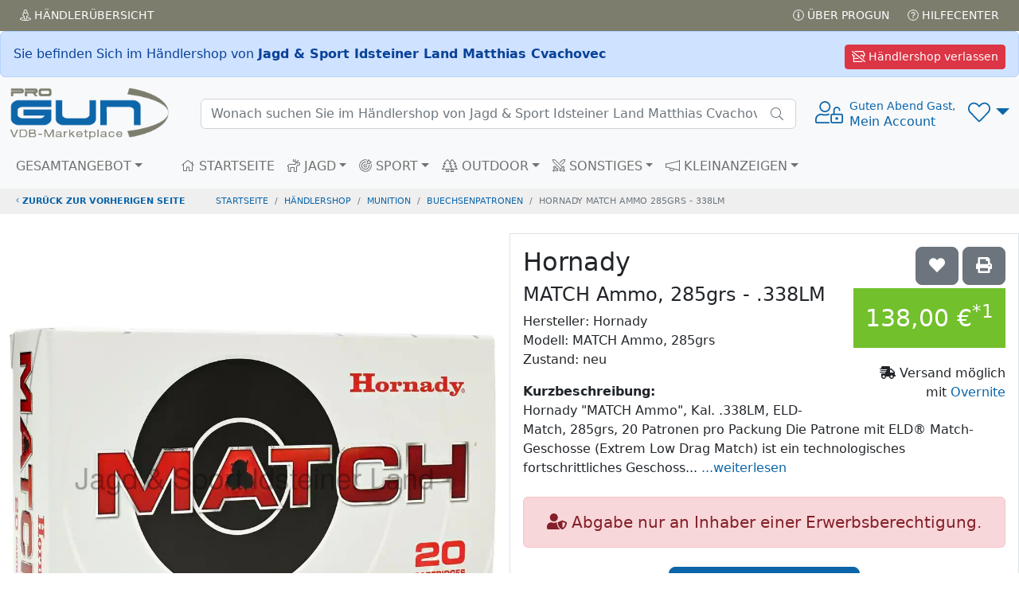

--- FILE ---
content_type: text/html; charset=UTF-8
request_url: https://www.progun.de/haendlershop~jagd_und_sport_idsteiner_land_matthias_cvachovec/munition~buechsenpatronen/hv4yq8hv_hornady_match_ammo_285grs_-_338lm.html
body_size: 8305
content:
<!doctype html>
<html><head>
<meta charset="utf-8">
<title>Hornady MATCH Ammo, 285grs - .338LM auf ProGun</title>
	
<meta name="viewport" content="width=device-width, initial-scale=1.0">

<meta name="description" content="ProGun ist der Marketplace des VDB, ausschließlich 100% verifizierte VDB Fachhändler mit über 30.000 Angeboten, in mehr als 300 Shops">
<meta name="keywords"    content="Gebrauchtwaffen,Neuwaffen,Munition,Jagd,Sportwaffen,Revolver,Pistolen,Jagdwaffen,Langwaffen,Waffenmarkt,Signalwaffen, Gebrauchtwaffe, Waffenkauf, Pefferspray,Tierabwehrspraygebrauchte Waffen,VDB,Büchsenmacher, Waffenfachhändler,Waffenhandel,Waffenhändler,">
<meta name="robots" content="index,follow">
<link rel="icon" href="img/favicon.png" title="VDB Marketplace / PROGUN">
<link rel="apple-touch-icon" href="img/apple-touch-icon.png">
	<!-- -->
<script src="/inc/_js/jquery-3.6.0.min.js"></script>
	<!-- -->
    <link href="/inc/bootstrap/5.2.0/css/bootstrap.min.css" rel="stylesheet">
<script src="/inc/bootstrap/5.2.0/js/bootstrap.bundle.min.js"></script>
	<!-- -->
<link href="/inc/fontawesome/5.15.4/css/fontawesome.min.css" rel="stylesheet">
<script src="/inc/fontawesome/5.15.4/js/all.js"></script>
	<!-- -->
<link href="/inc/select2/4.1.0-rc.0/css/select2.css" rel="stylesheet" />
<link href="/inc/select2/4.1.0-rc.0/css/select2-bootstrap5.min.css" rel="stylesheet" />
<script src="/inc/select2/4.1.0-rc.0/js/select2.js"></script>
	<!-- -->
<script  src="/inc/_js/jscripts_1.3.3.js"></script>
    
<link rel="stylesheet" href="/inc/_css/style_1.3.css">

	<meta property="fb:app_id" content="198033807003132">
	<meta property="og:description" content="Hornady &amp;quot;MATCH Ammo&amp;quot;, Kal. .338LM, ELD-Match, 285grs, 20 Patronen pro Packung
Die Patrone mit ELD® Match-Geschosse (Extrem Low Drag Match) ist ein technologisches fortschrittliches Geschoss...">
	<meta property="og:type" content="product">
	<meta property="og:image" content="https://www.progun.de/img/marktplatz/7dsyvtet/b4y86ym1.jpg">
	<meta property="og:image:width" content="1000">
	<meta property="og:image:height" content="1000">
	<meta property="og:url" content="https://www.progun.de/haendlershop~jagd_und_sport_idsteiner_land_matthias_cvachovec/munition~buechsenpatronen/hv4yq8hv_hornady_match_ammo_285grs_-_338lm.html">
	<meta property="og:title" content="Hornady MATCH Ammo, 285grs - .338LM auf ProGun">
	<meta property="og:site_name" content="www.progun.de">
	<meta property="og:locale" content="de_DE">


</head>
<body data-hid="jagd_und_sport_idsteiner_land_matthias_cvachovec"> 
<div class="position-fixed bottom-0 end-0 p-3 ajaxToastwrapper">
  <div id="ajaxToast" class="toast hide" role="alert" aria-live="assertive" aria-atomic="true" data-bs-delay="2000">
    <div class="toast-header">
      <svg class="bd-placeholder-img rounded me-2" width="20" height="20" xmlns="http://www.w3.org/2000/svg" aria-hidden="true" preserveAspectRatio="xMidYMid slice" focusable="false"><rect width="100%" height="100%" fill="#0b65a9"/></svg>
      <strong class="me-auto">HEAD</strong>
      <small>...vor 1 Sekunde</small>
      <button type="button" class="btn-close" data-bs-dismiss="toast" aria-label="Close"></button>
    </div>
    <div class="toast-body">BODY</div>
  </div>
</div>
<!-- AjaxModal -->
<div class="modal fade" id="ajaxModal"  role="dialog" aria-labelledby="ajaxModalTitle" aria-hidden="true">
  <div class="modal-dialog modal-dialog-centered" role="document">
    <div class="modal-content"></div>
  </div>
</div>
<!-- Head  -->
<header>
  <div class="topbar topbar-dark bg-dark p-1">
    <div class="container-fluid text-uppercase">
      <div class="d-flex flex-row">
        <div class="flex-fill"><a href="/haendler/uebersicht.html" class="btn btn-dark btn-sm"><i class="fal fa-street-view"></i> Händler<span class="d-none d-sm-inline-block">übersicht</span></a></div>
        <div><a href="/service/ueber_progun.html" class="btn btn-dark btn-sm"><i class="fal fa-info-circle"></i> Über PROGUN</a> <a href="/service/hilfecenter.html" class="btn btn-dark btn-sm"><i class="fal fa-question-circle"></i> Hilfecenter</a></div>
      </div>
    </div>
  </div>
        <div>
        <div class="alert alert-primary m-0">
            <a href="/marketplace/" class="btn btn-danger float-end m-0 btn-sm"><i class="far fa-store-slash"></i> Händlershop verlassen</a>
            Sie befinden Sich im Händlershop von <strong>Jagd &amp; Sport Idsteiner Land Matthias Cvachovec</strong> </div>
    </div>
	  <!-- Remove "navbar-sticky" class to make navigation bar scrollable with the page.-->
  <div class="navbar-sticky bg-light">
    <div class="navbar navbar-expand-lg navbar-light">
      <div class="container-fluid"> <a class="navbar-brand d-none d-sm-block flex-shrink-0" href="/"><img src="/img/progun-logo-bogen.png" width="200" alt="..."></a> <a class="navbar-brand d-sm-none flex-shrink-0 me-2" href="/"><img src="/img/progun-logo-bogen.png" width="74" alt="..."></a>
          <div class="input-group d-none d-lg-flex mx-4 searchbar">
            <form class="d-flex" style="width: 100%" action="/haendlershop~jagd_und_sport_idsteiner_land_matthias_cvachovec/" method="get"><input class="form-control rounded-end pe-5" type="text" autocomplete="off" name="q" placeholder="Wonach suchen Sie im Händlershop von Jagd &amp; Sport Idsteiner Land Matthias Cvachovec?"></form>
            <i class="fal fa-search position-absolute top-50 end-0 translate-middle-y text-muted fs-base me-3"></i> 
		  <div class="searchframe">
			<img src="img/ajax-loader.gif" class="searchajaxloader" alt="" style="display:block; margin:10px auto;">
			<div class="searchresults"></div>
		  </div>
		</div>
        <div class="navbar-toolbar d-flex flex-shrink-0 align-items-center">
          <button class="navbar-toggler" type="button" data-bs-toggle="collapse" data-bs-target="#navbarCollapse"><i class="fal fa-bars"></i></button>
          <!-- View on scroll --> 
          <a class="navbar-stuck-toggler d-none" href="#" title="Menü erweitern"><i class="fal fa-bars"></i></a>
			<!-- User menü-->
						<a class="ms-1 ms-lg-0 me-n1 me-lg-2 text-decoration-none signin" href="#" >
				<div style="font-size: 1.75rem;"><i class="fal fa-user-unlock"></i></div>
				<div class="text-nowrap lh-sm d-none d-sm-block"> <small>Guten Abend Gast,</small><br>
					Mein Account</a></div>
		            <!-- Wunschliste -->
          <div class="dropdown ms-3" id="wunschlistewrapper">
				  <a class="dropdown-toggle" href="#" title="Wunschliste" style="font-size: 1.75rem;" role="button" id="dropdownWishlist" data-bs-toggle="dropdown" data-bs-auto-close="outside" aria-expanded="false"><i class="fal fa-heart"></i><small class="badge rounded-pill bg-danger position-absolute end-25" id="wishlistcounter" style="top:-10px;font-size: 0.65rem;"></small></a> 
<!-- Wishlist dropdown-->
<div class="dropdown-menu dropdown-menu-end" aria-labelledby="dropdownWunschliste">
  <div class="wunschliste px-3 pt-0 pb-1">
      <!-- -->
      <p class="text-center mt-3 fw-light">Keine Artikel auf Ihrer Wunschliste vorhanden!     </div>
</div>
</div>
			  
        </div>
      </div>
    </div>
    <div class="navbar navbar-expand-lg navbar-light navbar-stuck-menu mt-n2 pt-0 pb-2">
      <div class="container-fluid">
        <div class="collapse navbar-collapse" id="navbarCollapse"> 
          <!-- Suche-->
            <form class="d-flex" action="/haendlershop~jagd_und_sport_idsteiner_land_matthias_cvachovec/" method="get">
          <div class="input-group d-lg-none my-3 searchbar">
             <input class="form-control rounded-end pe-5" type="text" autocomplete="off" name="q" placeholder="Wonach suchen Sie im Händlershop von Jagd &amp; Sport Idsteiner Land Matthias Cvachovec?">
              <i class="fal fa-search position-absolute top-50 end-0 translate-middle-y text-muted fs-base me-3"></i>
              <div class="searchframe">
                  <img src="img/ajax-loader.gif" class="searchajaxloader" alt="" style="display:block; margin:10px auto;">
                  <div class="searchresults"></div>
              </div>
          </div>
            </form>
          <!-- Kategorien menu-->
          <ul class="navbar-nav pe-lg-2 me-lg-4 ">
            <li class="nav-item dropdown mega-nav"><a class="nav-link dropdown-toggle ps-lg-0" href="#" data-bs-toggle="dropdown"><i class="ci-view-grid me-2"></i>GESAMTANGEBOT</a>
              <div class="dropdown-menu px-2 pb-4"> 
                <!-- -->
                <div class="d-flex flex-wrap flex-sm-nowrap" id="c-0">
	  <div class="px-2 px-lg-3">
		<div>
		  <h6 class="mb-2 mt-3"><a href="/haendlershop~jagd_und_sport_idsteiner_land_matthias_cvachovec/kurzwaffen/">Kurzwaffen</a></h6><ul class=""><li><a href="/haendlershop~jagd_und_sport_idsteiner_land_matthias_cvachovec/kurzwaffen~pistolen/">Pistolen</a></li><li><a href="/haendlershop~jagd_und_sport_idsteiner_land_matthias_cvachovec/kurzwaffen~revolver/">Revolver</a></li></ul>
			</div>
		<div>
		  <h6 class="mb-2 mt-3"><a href="/haendlershop~jagd_und_sport_idsteiner_land_matthias_cvachovec/langwaffen/">Langwaffen</a></h6><ul class=""><li><a href="/haendlershop~jagd_und_sport_idsteiner_land_matthias_cvachovec/langwaffen~buechsen/">Büchsen</a></li><li><a href="/haendlershop~jagd_und_sport_idsteiner_land_matthias_cvachovec/langwaffen~flinten/">Flinten</a></li><li><a href="/haendlershop~jagd_und_sport_idsteiner_land_matthias_cvachovec/langwaffen~munition/">Munition</a></li></ul>
			</div>
		<div>
		  <h6 class="mb-2 mt-3"><a href="/haendlershop~jagd_und_sport_idsteiner_land_matthias_cvachovec/schalldaempfer/">Schalldämpfer</a></h6><ul class=""><li><a href="/haendlershop~jagd_und_sport_idsteiner_land_matthias_cvachovec/schalldaempfer~langwaffen/">Langwaffen</a></li></ul>
			</div>
		  </div>
		  <!-- -->
	  <div class="px-2 px-lg-3">
		<div>
		  <h6 class="mb-2 mt-3"><a href="/haendlershop~jagd_und_sport_idsteiner_land_matthias_cvachovec/vorderlader/">Vorderlader</a></h6><ul class=""><li><a href="/haendlershop~jagd_und_sport_idsteiner_land_matthias_cvachovec/vorderlader~kurzwaffen-revolver/">Kurzwaffen-Revolver</a></li></ul>
			</div>
		<div>
		  <h6 class="mb-2 mt-3"><a href="/haendlershop~jagd_und_sport_idsteiner_land_matthias_cvachovec/waffenzubehoer/">Waffenzubehör</a></h6><ul class=""><li><a href="/haendlershop~jagd_und_sport_idsteiner_land_matthias_cvachovec/waffenzubehoer~ersatzmagazine/">Ersatzmagazine</a></li><li><a href="/haendlershop~jagd_und_sport_idsteiner_land_matthias_cvachovec/waffenzubehoer~holster/">Holster</a></li><li><a href="/haendlershop~jagd_und_sport_idsteiner_land_matthias_cvachovec/waffenzubehoer~montagen/">Montagen</a></li><li><a href="/haendlershop~jagd_und_sport_idsteiner_land_matthias_cvachovec/waffenzubehoer~sonstiges/">Sonstiges</a></li></ul>
			</div>
		<div>
		  <h6 class="mb-2 mt-3"><a href="/haendlershop~jagd_und_sport_idsteiner_land_matthias_cvachovec/blankwaffen_messer_uae/">Blankwaffen (Messer u.ä.)</a></h6><ul class=""><li><a href="/haendlershop~jagd_und_sport_idsteiner_land_matthias_cvachovec/blankwaffen_messer_uae~messer/">Messer</a></li></ul>
			</div>
		  </div>
		  <!-- -->
	  <div class="px-2 px-lg-3">
		<div>
		  <h6 class="mb-2 mt-3"><a href="/haendlershop~jagd_und_sport_idsteiner_land_matthias_cvachovec/munition/">Munition</a></h6><ul class=""><li><a href="/haendlershop~jagd_und_sport_idsteiner_land_matthias_cvachovec/munition~kurzwaffen/">Kurzwaffen</a></li><li><a href="/haendlershop~jagd_und_sport_idsteiner_land_matthias_cvachovec/munition~buechsenpatronen/">Büchsenpatronen</a></li><li><a href="/haendlershop~jagd_und_sport_idsteiner_land_matthias_cvachovec/munition~schrotmunition/">Schrotmunition</a></li><li><a href="/haendlershop~jagd_und_sport_idsteiner_land_matthias_cvachovec/munition~randfeuermunition/">Randfeuermunition</a></li></ul>
			</div>
		<div>
		  <h6 class="mb-2 mt-3"><a href="/haendlershop~jagd_und_sport_idsteiner_land_matthias_cvachovec/optik/">Optik</a></h6><ul class=""><li><a href="/haendlershop~jagd_und_sport_idsteiner_land_matthias_cvachovec/optik~nachtsichttechnik/">Nachtsichttechnik</a></li><li><a href="/haendlershop~jagd_und_sport_idsteiner_land_matthias_cvachovec/optik~zielfernrohre/">Zielfernrohre</a></li></ul>
			</div>
		  </div>
		  <!-- --></div>              </div>
            </li>
          </ul>
          <!-- Primary menu-->
          <ul class="navbar-nav">
            <li class="nav-item"><a class="nav-link" href="/haendlershop~jagd_und_sport_idsteiner_land_matthias_cvachovec" ><i class="fal fa-home"></i> STARTSEITE</a> </li>
            <li class="nav-item dropdown mega-nav"><a class="nav-link dropdown-toggle" href="#" data-bs-toggle="dropdown"><i class="fal fa-deer"></i> JAGD</a>
              <div class="dropdown-menu px-2 pb-4">
                <div class="d-flex flex-wrap flex-sm-nowrap" id="c-0-00be7c971bbc2137b46e158bd853412a">
	  <div class="px-2 px-lg-3">
		<div>
		  <h6 class="mb-2 mt-3"><a href="/haendlershop~jagd_und_sport_idsteiner_land_matthias_cvachovec~jagd/kurzwaffen/">Kurzwaffen</a></h6><ul class=""><li><a href="/haendlershop~jagd_und_sport_idsteiner_land_matthias_cvachovec~jagd/kurzwaffen~pistolen/">Pistolen</a></li><li><a href="/haendlershop~jagd_und_sport_idsteiner_land_matthias_cvachovec~jagd/kurzwaffen~revolver/">Revolver</a></li></ul>
			</div>
		<div>
		  <h6 class="mb-2 mt-3"><a href="/haendlershop~jagd_und_sport_idsteiner_land_matthias_cvachovec~jagd/langwaffen/">Langwaffen</a></h6><ul class=""><li><a href="/haendlershop~jagd_und_sport_idsteiner_land_matthias_cvachovec~jagd/langwaffen~buechsen/">Büchsen</a></li><li><a href="/haendlershop~jagd_und_sport_idsteiner_land_matthias_cvachovec~jagd/langwaffen~flinten/">Flinten</a></li><li><a href="/haendlershop~jagd_und_sport_idsteiner_land_matthias_cvachovec~jagd/langwaffen~munition/">Munition</a></li></ul>
			</div>
		<div>
		  <h6 class="mb-2 mt-3"><a href="/haendlershop~jagd_und_sport_idsteiner_land_matthias_cvachovec~jagd/schalldaempfer/">Schalldämpfer</a></h6><ul class=""><li><a href="/haendlershop~jagd_und_sport_idsteiner_land_matthias_cvachovec~jagd/schalldaempfer~langwaffen/">Langwaffen</a></li></ul>
			</div>
		  </div>
		  <!-- -->
	  <div class="px-2 px-lg-3">
		<div>
		  <h6 class="mb-2 mt-3"><a href="/haendlershop~jagd_und_sport_idsteiner_land_matthias_cvachovec~jagd/waffenzubehoer/">Waffenzubehör</a></h6><ul class=""><li><a href="/haendlershop~jagd_und_sport_idsteiner_land_matthias_cvachovec~jagd/waffenzubehoer~ersatzmagazine/">Ersatzmagazine</a></li><li><a href="/haendlershop~jagd_und_sport_idsteiner_land_matthias_cvachovec~jagd/waffenzubehoer~holster/">Holster</a></li><li><a href="/haendlershop~jagd_und_sport_idsteiner_land_matthias_cvachovec~jagd/waffenzubehoer~montagen/">Montagen</a></li><li><a href="/haendlershop~jagd_und_sport_idsteiner_land_matthias_cvachovec~jagd/waffenzubehoer~sonstiges/">Sonstiges</a></li></ul>
			</div>
		<div>
		  <h6 class="mb-2 mt-3"><a href="/haendlershop~jagd_und_sport_idsteiner_land_matthias_cvachovec~jagd/blankwaffen_messer_uae/">Blankwaffen (Messer u.ä.)</a></h6><ul class=""><li><a href="/haendlershop~jagd_und_sport_idsteiner_land_matthias_cvachovec~jagd/blankwaffen_messer_uae~messer/">Messer</a></li></ul>
			</div>
		<div>
		  <h6 class="mb-2 mt-3"><a href="/haendlershop~jagd_und_sport_idsteiner_land_matthias_cvachovec~jagd/munition/">Munition</a></h6><ul class=""><li><a href="/haendlershop~jagd_und_sport_idsteiner_land_matthias_cvachovec~jagd/munition~kurzwaffen/">Kurzwaffen</a></li><li><a href="/haendlershop~jagd_und_sport_idsteiner_land_matthias_cvachovec~jagd/munition~buechsenpatronen/">Büchsenpatronen</a></li><li><a href="/haendlershop~jagd_und_sport_idsteiner_land_matthias_cvachovec~jagd/munition~schrotmunition/">Schrotmunition</a></li><li><a href="/haendlershop~jagd_und_sport_idsteiner_land_matthias_cvachovec~jagd/munition~randfeuermunition/">Randfeuermunition</a></li></ul>
			</div>
		  </div>
		  <!-- -->
	  <div class="px-2 px-lg-3">
		<div>
		  <h6 class="mb-2 mt-3"><a href="/haendlershop~jagd_und_sport_idsteiner_land_matthias_cvachovec~jagd/optik/">Optik</a></h6><ul class=""><li><a href="/haendlershop~jagd_und_sport_idsteiner_land_matthias_cvachovec~jagd/optik~nachtsichttechnik/">Nachtsichttechnik</a></li><li><a href="/haendlershop~jagd_und_sport_idsteiner_land_matthias_cvachovec~jagd/optik~zielfernrohre/">Zielfernrohre</a></li></ul>
			</div>
		  </div>
		  <!-- --></div>              </div>
            </li>
            <!-- -->
            <li class="nav-item dropdown mega-nav"><a class="nav-link dropdown-toggle" href="#" data-bs-toggle="dropdown"><i class="fal fa-bullseye-arrow"></i> SPORT</a>
              <div class="dropdown-menu px-2 pb-4">
                <div class="d-flex flex-wrap flex-sm-nowrap" id="c-0-3823552b7a2b839259a831e3b7b349a3">
	  <div class="px-2 px-lg-3">
		<div>
		  <h6 class="mb-2 mt-3"><a href="/haendlershop~jagd_und_sport_idsteiner_land_matthias_cvachovec~sport/kurzwaffen/">Kurzwaffen</a></h6><ul class=""><li><a href="/haendlershop~jagd_und_sport_idsteiner_land_matthias_cvachovec~sport/kurzwaffen~pistolen/">Pistolen</a></li><li><a href="/haendlershop~jagd_und_sport_idsteiner_land_matthias_cvachovec~sport/kurzwaffen~revolver/">Revolver</a></li></ul>
			</div>
		<div>
		  <h6 class="mb-2 mt-3"><a href="/haendlershop~jagd_und_sport_idsteiner_land_matthias_cvachovec~sport/langwaffen/">Langwaffen</a></h6><ul class=""><li><a href="/haendlershop~jagd_und_sport_idsteiner_land_matthias_cvachovec~sport/langwaffen~buechsen/">Büchsen</a></li><li><a href="/haendlershop~jagd_und_sport_idsteiner_land_matthias_cvachovec~sport/langwaffen~flinten/">Flinten</a></li><li><a href="/haendlershop~jagd_und_sport_idsteiner_land_matthias_cvachovec~sport/langwaffen~munition/">Munition</a></li></ul>
			</div>
		<div>
		  <h6 class="mb-2 mt-3"><a href="/haendlershop~jagd_und_sport_idsteiner_land_matthias_cvachovec~sport/waffenzubehoer/">Waffenzubehör</a></h6><ul class=""><li><a href="/haendlershop~jagd_und_sport_idsteiner_land_matthias_cvachovec~sport/waffenzubehoer~ersatzmagazine/">Ersatzmagazine</a></li><li><a href="/haendlershop~jagd_und_sport_idsteiner_land_matthias_cvachovec~sport/waffenzubehoer~holster/">Holster</a></li><li><a href="/haendlershop~jagd_und_sport_idsteiner_land_matthias_cvachovec~sport/waffenzubehoer~montagen/">Montagen</a></li><li><a href="/haendlershop~jagd_und_sport_idsteiner_land_matthias_cvachovec~sport/waffenzubehoer~sonstiges/">Sonstiges</a></li></ul>
			</div>
		  </div>
		  <!-- -->
	  <div class="px-2 px-lg-3">
		<div>
		  <h6 class="mb-2 mt-3"><a href="/haendlershop~jagd_und_sport_idsteiner_land_matthias_cvachovec~sport/munition/">Munition</a></h6><ul class=""><li><a href="/haendlershop~jagd_und_sport_idsteiner_land_matthias_cvachovec~sport/munition~kurzwaffen/">Kurzwaffen</a></li><li><a href="/haendlershop~jagd_und_sport_idsteiner_land_matthias_cvachovec~sport/munition~buechsenpatronen/">Büchsenpatronen</a></li><li><a href="/haendlershop~jagd_und_sport_idsteiner_land_matthias_cvachovec~sport/munition~schrotmunition/">Schrotmunition</a></li><li><a href="/haendlershop~jagd_und_sport_idsteiner_land_matthias_cvachovec~sport/munition~randfeuermunition/">Randfeuermunition</a></li></ul>
			</div>
		<div>
		  <h6 class="mb-2 mt-3"><a href="/haendlershop~jagd_und_sport_idsteiner_land_matthias_cvachovec~sport/optik/">Optik</a></h6><ul class=""><li><a href="/haendlershop~jagd_und_sport_idsteiner_land_matthias_cvachovec~sport/optik~nachtsichttechnik/">Nachtsichttechnik</a></li><li><a href="/haendlershop~jagd_und_sport_idsteiner_land_matthias_cvachovec~sport/optik~zielfernrohre/">Zielfernrohre</a></li></ul>
			</div>
		  </div>
		  <!-- --></div>              </div>
            </li>
            <!-- -->
            <li class="nav-item dropdown mega-nav"><a class="nav-link dropdown-toggle" href="#" data-bs-toggle="dropdown"><i class="fal fa-trees"></i> OUTDOOR</a>
              <div class="dropdown-menu px-2 pb-4">
                <div class="d-flex flex-wrap flex-sm-nowrap" id="c-0-2f94a90ca788e63de2cd3b8d2bf558c0">
	  <div class="px-2 px-lg-3">
		<div>
		  <h6 class="mb-2 mt-3"><a href="/haendlershop~jagd_und_sport_idsteiner_land_matthias_cvachovec~outdoor/blankwaffen_messer_uae/">Blankwaffen (Messer u.ä.)</a></h6><ul class=""><li><a href="/haendlershop~jagd_und_sport_idsteiner_land_matthias_cvachovec~outdoor/blankwaffen_messer_uae~messer/">Messer</a></li></ul>
			</div>
		<div>
		  <h6 class="mb-2 mt-3"><a href="/haendlershop~jagd_und_sport_idsteiner_land_matthias_cvachovec~outdoor/optik/">Optik</a></h6><ul class=""><li><a href="/haendlershop~jagd_und_sport_idsteiner_land_matthias_cvachovec~outdoor/optik~nachtsichttechnik/">Nachtsichttechnik</a></li><li><a href="/haendlershop~jagd_und_sport_idsteiner_land_matthias_cvachovec~outdoor/optik~zielfernrohre/">Zielfernrohre</a></li></ul>
			</div>
		  </div>
		  <!-- --></div>              </div>
            </li>
            <!-- -->
            <li class="nav-item dropdown mega-nav"><a class="nav-link dropdown-toggle" href="#" data-bs-toggle="dropdown"><i class="fal fa-swords"></i> SONSTIGES</a>
              <div class="dropdown-menu px-2 pb-4">
                <div class="d-flex flex-wrap flex-sm-nowrap" id="c-0-178d0c906b33744f758c2f3ce0c645a9">
	  <div class="px-2 px-lg-3">
		<div>
		  <h6 class="mb-2 mt-3"><a href="/haendlershop~jagd_und_sport_idsteiner_land_matthias_cvachovec~sonstige/vorderlader/">Vorderlader</a></h6><ul class=""><li><a href="/haendlershop~jagd_und_sport_idsteiner_land_matthias_cvachovec~sonstige/vorderlader~kurzwaffen-revolver/">Kurzwaffen-Revolver</a></li></ul>
			</div>
		<div>
		  <h6 class="mb-2 mt-3"><a href="/haendlershop~jagd_und_sport_idsteiner_land_matthias_cvachovec~sonstige/waffenzubehoer/">Waffenzubehör</a></h6><ul class=""><li><a href="/haendlershop~jagd_und_sport_idsteiner_land_matthias_cvachovec~sonstige/waffenzubehoer~ersatzmagazine/">Ersatzmagazine</a></li><li><a href="/haendlershop~jagd_und_sport_idsteiner_land_matthias_cvachovec~sonstige/waffenzubehoer~holster/">Holster</a></li><li><a href="/haendlershop~jagd_und_sport_idsteiner_land_matthias_cvachovec~sonstige/waffenzubehoer~montagen/">Montagen</a></li><li><a href="/haendlershop~jagd_und_sport_idsteiner_land_matthias_cvachovec~sonstige/waffenzubehoer~sonstiges/">Sonstiges</a></li></ul>
			</div>
		<div>
		  <h6 class="mb-2 mt-3"><a href="/haendlershop~jagd_und_sport_idsteiner_land_matthias_cvachovec~sonstige/blankwaffen_messer_uae/">Blankwaffen (Messer u.ä.)</a></h6><ul class=""><li><a href="/haendlershop~jagd_und_sport_idsteiner_land_matthias_cvachovec~sonstige/blankwaffen_messer_uae~messer/">Messer</a></li></ul>
			</div>
		  </div>
		  <!-- --></div>              </div>
            </li>
            <!-- -->
            <li class="nav-item dropdown"><a class="nav-link dropdown-toggle" href="#" data-bs-toggle="dropdown"><i class="fal fa-megaphone"></i> KLEINANZEIGEN</a>
              <ul class="dropdown-menu">
                <li><a class="dropdown-item" href="/kleinanzeigen/private_waffenanzeigen.html">
                  <div class="d-flex">
                    <div class="lead text-muted pt-1"><i class="ci-help"></i></div>
                    <div class="ms-2"><span class="d-block text-heading">Über VDB Kleinanzeigen</span><small class="d-block text-muted">Wofür sind  die Kleinanzeigen?</small></div>
                  </div>
                  </a></li>
                <li class="dropdown-divider"></li>
                <li><a class="dropdown-item" href="/kleinanzeigen/waffensuche.html">
                  <div class="d-flex">
                    <div class="lead text-muted pt-1"><i class="ci-server"></i></div>
                    <div class="ms-2"><span class="d-block text-heading"><i class="fas fa-search"></i> Waffensuche</span><small class="d-block text-muted">Kaufgesuch aufgeben</small></div>
                  </div>
                  </a></li>
                <li class="dropdown-divider"></li>
                <li><a class="dropdown-item" href="/kleinanzeigen/waffenverkauf.html">
                  <div class="d-flex">
                    <div class="lead text-muted pt-1"><i class="ci-edit"></i></div>
                    <div class="ms-2"><span class="d-block text-heading"><i class="fas fa-megaphone"></i> Waffenverkauf</span><small class="d-block text-muted">Verkaufsanzeige aufgeben</small></div>
                  </div>
                  </a></li>
                <li class="dropdown-divider"></li>

				  
                <li>
											<a class="dropdown-item" style="cursor:pointer;    color: #adb5bd;" href="#" onclick="$('a.signin').first().click();">
					                  <div class="d-flex">
                    <div class="lead text-muted pt-1"><i class="ci-book"></i></div>
					  <div class="ms-2"><span class="d-block text-heading"><i class="fal fa-list-alt"></i> Meine Anzeigen<i class="fa fa-lock ml-4" style="margin-left:6px;position:absolute;margin-top:5px;color:#c2c2c2;font-size:14px;"></i></span>
													<small class="d-block text-muted" style="color:#9b9b9b!important;text-align:center;padding-left:2px;">Bitte anmelden!</small>
											</div>
                  </div>
                  </a>
				</li>

              </ul>
            </li>
          </ul>
        </div>
      </div>
    </div>
  </div>
</header>
	<!-- Breadcrumbs  -->
<nav aria-label="breadcrumb">
  <div class="">
    <ol class="breadcrumb">
      <li class="breadcrumb-item"><a href="/#" class="historyback"><i class="fal fa-angle-left"></i> zurück zur vorherigen Seite</a></li>
      <li class="breadcrumb-item"><a href="/">STARTSEITE</a></li>
      <li class="breadcrumb-item"><a href="/haendlershop~jagd_und_sport_idsteiner_land_matthias_cvachovec">Händlershop</a></li>
      
      <li class="breadcrumb-item"><a href="/haendlershop~jagd_und_sport_idsteiner_land_matthias_cvachovec/munition/">munition</a></li><li class="breadcrumb-item"><a href="/haendlershop~jagd_und_sport_idsteiner_land_matthias_cvachovec/munition~buechsenpatronen">buechsenpatronen</a></li><li class="breadcrumb-item active" aria-current="page">hornady match ammo 285grs - 338lm</li>      
  </ol>
  </div>
</nav>
	<!-- Main  -->
<main>
  

<!---->
<div class="container-fluid detailpage"> 
  
  <!-- -->
  <div class="row mt-4">
      
        <!--// Spalte links mit Bilder-->
    <div class="col-12 col-md-6" id="gallery--simple">
      <a href="/img/marktplatz/7dsyvtet/b4y86ym1.jpg" target="_blank"  data-pswp-width="1000" data-pswp-height="1000"><img class="img-fluid mb-2" src="/img/marktplatz/7dsyvtet/b4y86ym1.jpg"></a>    </div>
        <!--// Spalte rechts-->
    <div class="col-12 col-md-6 border p-3">
        <!--// Artikelinfos-->
      <div class="col-12"> 
          <div class="float-end text-end">
        <button class="btn btn-secondary btn-lg add2wunschliste mb-1" data-id="hv4yq8hv" data-title="Hornady MATCH Ammo, 285grs - .338LM" title="'Hornady MATCH Ammo, 285grs - .338LM auf die Wunschliste setzen" data-bs-toggle="tooltip" data-bs-placement="left"><i class="fa fa-heart"></i></button>
        <button class="btn btn-danger btn-lg sub2wunschliste mb-1 d-none" data-id="hv4yq8hv" data-title="Hornady MATCH Ammo, 285grs - .338LM" title="'Hornady MATCH Ammo, 285grs - .338LM von der Wunschliste entfernen" data-bs-toggle="tooltip" data-bs-placement="left"><i class="fa fa-heart"></i></button>
        <a href="/marketplace/artikeldaten/hv4yq8hv_hornady_match_ammo_285grs.html?print=1" target="_blank" class="btn btn-secondary btn-lg print mb-1 ml-1" title="'Hornady MATCH Ammo, 285grs - .338LM' Artikel ausdrucken"  data-bs-toggle="tooltip" data-bs-placement="top"><i class="fa fa-print"></i></a><br>
 
          <div class="price"><span>138,00 &euro;<sup data-bs-toggle="tooltip" title="inkl. 19% MwSt.; zzgl. Versandkosten">*1</sup></span></div>              <p><i class="fas fa-shipping-fast"></i> Versand möglich<br>mit <a href="https://overnite.eu/services/waffenversand/" target="_blank" data-bs-toggle="tooltip" data-bs-placement="bottom" title="National und Internationaler Versand von Jagd-, Sportwaffen und Munition individuell auf Sie zugeschnitten.">Overnite</a></p>
			                </div>
        <h1>
          Hornady        </h1>
        <h2>
          MATCH Ammo, 285grs - .338LM        </h2>
      </div>
        <!--// Kurzbeschreibung-->
        
      <div class="col-12">
          <div>
          Hersteller: Hornady<br>          Modell: MATCH Ammo, 285grs<br>                    Zustand: neu<br>          </div>
          
          <div class="mt-3"><strong>Kurzbeschreibung:</strong><br>
              Hornady &quot;MATCH Ammo&quot;, Kal. .338LM, ELD-Match, 285grs, 20 Patronen pro Packung
Die Patrone mit ELD® Match-Geschosse (Extrem Low Drag Match) ist ein technologisches fortschrittliches Geschoss... <a href="#beschreibung">...weiterlesen</a>
</div>
        <div class="clearfix"></div><div class="alert alert-danger my-4 fs-5 text-center"><i class="fas fa-user-shield mr-2"></i> Abgabe nur an Inhaber einer Erwerbsberechtigung.<br>        </div>
        <!--// Buttons-->
      <div class="col-12 text-center my-3">
          <p title="Stellen Sie eine Kaufanfrage zu diesem Artikel an 'Jagd &amp; Sport Idsteiner Land (Matthias Cvachovec)'" data-bs-toggle="tooltip" data-bs-placement="top">
        <button class="btn btn-primary btn-xl kaufanfrage" data-id="hv4yq8hv"><i class="far fa-comments-dollar"></i> Kaufanfrage</button>
              </p>
      </div>
        
        <!--// Anbieterinfos-->
      <div class="col-12">
        <div class=" row bg-dark text-white mx-0 p-3 anbieterinfos">
          <div class="col-12">
              <a href="/haendlershop~jagd_und_sport_idsteiner_land_matthias_cvachovec/" class="btn btn-primary btn-sm float-end" title="Das komplette Sortiment von Jagd &amp; Sport Idsteiner Land" data-bs-toggle="tooltip" data-bs-placement="bottom" ><i class="fas fa-store"></i> Alle Artikel dieses Anbieters</a>
            <h3><i class="fas fa-person-carry"></i> Anbieter</h3>
          </div>
          <div class="col-6">
            <address>
			            <h5>Jagd &amp; Sport Idsteiner Land&nbsp;<a href="/haendler/jagd_und_sport_idsteiner_land_matthias_cvachovec.html" title="Zum Händlerprofil" class="btn btn-primary btn-xs px-2" data-bs-toggle="tooltip" data-bs-placement="bottom" ><i class="fa fa-info"></i></a></h5><strong>Matthias Cvachovec</strong><br>            <br>
            Blindegasse 23<br />65510 Idstein <a href="https://maps.google.com/maps?q=Jagd+%26amp%3B+Sport+Idsteiner+Land%2CBlindegasse+23%2C65510+Idstein" target="_blank" class="mr-1 btn btn-primary btn-xs" data-bs-toggle="tooltip" data-bs-placement="bottom" title="Anfahrt mit Google Maps"><i class="fas fa-route"></i></a> <br><small>(Hessen)</small>            
            </address>
          </div>
          <div class="col-6">
            <address>
            <i class="fas fa-phone-alt"></i> &nbsp; <a href="tel:015153303160" title="Anbieter auf der Festnetznummer 0151 5330 3160 anrufen">0151 5330 3160</a><br />&nbsp;<i class="fas fa-mobile-android-alt"></i> &nbsp; <a href="tel:01752425264" title="Anbieter auf der Mobilfunknummer 0175 2425 264 anrufen">0175 2425 264</a><br /><br><i class="fas fa-envelope"></i> &nbsp; <script type="text/javascript">oe('jagdundsport-idsteinerland','info','de');</script><br /><i class="fas fa-link"></i>  &nbsp; <a href="http://www.jagdundsport-idsteinerland.de"title="Externe Webseite '' öffnen"data-bs-toggle="tooltip" data-bs-placement="bottom"  target="_blank">www.jagdundsport-idsteinerland.de</a>
            </address>
                        </div>
        </div>
      </div>
    </div>
    <div class="col-12 text-center">
          </div>
  </div>
  <!-- -->
  <div class="row my-5">
    <div class="col-12">
      <ul class="nav nav-tabs" id="myTab" role="tablist">
        <li class="nav-item" role="presentation">
          <button class="nav-link active" id="beschreibung-tab" data-bs-toggle="tab" data-bs-target="#beschreibung" type="button" role="tab" aria-controls="beschreibung" aria-selected="true">Beschreibung</button>
        </li>
        <li class="nav-item" role="presentation">
    <button class="nav-link" id="gpsr-tab" data-bs-toggle="tab" data-bs-target="#gpsr" type="button" role="tab" aria-controls="gpsr" aria-selected="false">Produktsicherheitsinformationen</button>
  </li>      </ul>
      <div class="tab-content border-start border-end border-bottom rounded p-5" id="myTabContent">
        <div class="tab-pane fade show active" id="beschreibung" role="tabpanel" aria-labelledby="beschreibung-tab">
          <strong>Hornady &quot;MATCH Ammo&quot;, Kal. .338LM, ELD-Match, 285grs, 20 Patronen pro Packung</strong>
<p>Die Patrone mit ELD&reg; Match-Geschosse (<strong>Extrem Low Drag Match</strong>) ist ein technologisches fortschrittliches Geschoss mit verbesserter Genauigkeit.</p>

<p>Mit der Gescho&szlig;form durch der Hitzeschild-Spitze und weiterer Konstruktionselementen hat das Geschoss hervorragende BC-Werte in der jeweiligen Gewichtsklasse. Hierdurch wird von Los zu Los eine sehr hohe Gleichm&auml;&szlig;igkeit erreicht.</p>

<p>Herk&ouml;mmliche Geschosse mit Polymerspitzen schmelzen im Flug und deformieren sich. Was sich negativ auf die Pr&auml;zision auswirkt.</p>

<p>Die neue Geschossspitzentechnologie hat zur Schaffung des Matchgeschosses ELD Match gef&uuml;hrt.</p>

<p>Eine optimale Form zusammen mit dem Heat Shield&reg; Spitze ergeben ein Geschoss mit dem hervorragende ballistische Daten.<br />
&nbsp;</p>

<table>
	<thead>
		<tr>
			<th colspan="2">Datenblatt:</th>
		</tr>
	</thead>
	<tbody>
		<tr>
			<td>Herstellernummer</td>
			<td>5582300</td>
		</tr>
		<tr>
			<td>Geschossgewicht (g/grs)</td>
			<td>18,5/285</td>
		</tr>
		<tr>
			<td>Geschossart</td>
			<td>ELD-Match</td>
		</tr>
		<tr>
			<td>Packungsgr&ouml;&szlig;e (St&uuml;ck)</td>
			<td>20</td>
		</tr>
		<tr>
			<td>Fluggeschwindigkeit V0 (m/s)</td>
			<td>837,0</td>
		</tr>
		<tr>
			<td>Fluggeschwindigkeit V100 (m/s)</td>
			<td>800,0</td>
		</tr>
		<tr>
			<td>Fluggeschwindigkeit V200 (m/s)</td>
			<td>765,0</td>
		</tr>
		<tr>
			<td>Fluggeschwindigkeit V300 (m/s)</td>
			<td>730,0</td>
		</tr>
		<tr>
			<td>Geschossenergie E0 (Joule)</td>
			<td>6465,0</td>
		</tr>
		<tr>
			<td>Geschossenergie E100 (Joule)</td>
			<td>5917,0</td>
		</tr>
		<tr>
			<td>Geschossenergie E200 (Joule)</td>
			<td>5404,0</td>
		</tr>
		<tr>
			<td>Geschossenergie E300 (Joule)</td>
			<td>4925,0</td>
		</tr>
		<tr>
			<td>Treffpunktlage 50m</td>
			<td>-0,7</td>
		</tr>
		<tr>
			<td>Treffpunktlage 100m</td>
			<td>0</td>
		</tr>
		<tr>
			<td>Treffpunktlage 150m</td>
			<td>-3,2</td>
		</tr>
		<tr>
			<td>G&uuml;nstigste Einschie&szlig;entfernung (m)</td>
			<td>182,0</td>
		</tr>
		<tr>
			<td>Treffpunktlage Zielfernrohr 50m</td>
			<td>1,3</td>
		</tr>
		<tr>
			<td>Treffpunktlage Zielfernrohr 100m</td>
			<td>4,0</td>
		</tr>
		<tr>
			<td>Treffpunktlage Zielfernrohr 150m</td>
			<td>2,8</td>
		</tr>
		<tr>
			<td>Treffpunktlage Zielfernrohr 200m</td>
			<td>-2,3</td>
		</tr>
		<tr>
			<td>Treffpunktlage Zielfernrohr 300m</td>
			<td>-25,4</td>
		</tr>
	</tbody>
</table>        </div>
        <div class="tab-pane fade" id="gpsr" role="tabpanel" aria-labelledby="gpsr-tab">Dieses Produkt wurde vor dem 13.12.2024 auf dem Marktplatz bereitgestellt. F&uuml;r Hersteller- und Sicherheitsinformationen wenden Sie sich an den anbietenden H&auml;ndler.<br />
<br />
<strong>Verantwortlicher Wirtschaftsakteur gem&auml;&szlig; EU-Verordnung:</strong><br />
<u>Hersteller:</u><br />
Hornady Manufacturing Inc<br />
3625 W. Old Potash Highway<br />
Grand Island, NE 68803, USA<br />
www.hornady.com/contact/?_gl=1*i4ccwc*_gcl_au*MTM4NTU1NTQ0NC4xNzM2NTIxODI4<br />
<br />
<u>EU verantwortliche Person:</u><br />
Helmut Hofmann Gmbh<br />
Scheinbergweg 6-8<br />
97638 Mellrichstadt, DE<br />
info@helmuthofmann.de</div>      </div>
    </div>
  </div>
</div>
<div class="row p-4">
  <div class="col text-end">
      <small class="d-block"><sup>*1</sup> inkl. 19% MwSt.; zzgl. Versandkosten</small><small class="d-block"><sup>*2</sup> differenzbesteuert gemäß §25a UStG.;MwSt. nicht ausweisbar; zzgl. Versandkosten</small><small class="d-block"><sup>*3</sup> inkl. 7% MwSt.; zzgl. Versandkosten</small><small class="d-block"><sup>**</sup> unverbindliche Preisempfehlung des Herstellers</small><small class="d-block"><sup></sup> Alle Preise gelten bei Verkauf innerhalb Deutschlands, Preise für Auslandskäufe können abweichen</small></div>
</div>
<script>
	$("#anfragesenden").click(function(e){
		e.preventDefault();
		$("#anfrage").modal("hide"); //
		$("#ajaxToast .toast-header strong").html("Kaufanfrage");	
		$("#ajaxToast .toast-body").html("Vielen Dank, Ihre Anfrage wurde erfolgreich versendet.");
		$("#ajaxToast").toast("show");
	});
    $(".versandkosten").click(function(e){
        e.preventDefault();
        obj = $(this);
        $.post('/marketplace/modal_versandkosten.html', {haendler:obj.data("haendler"),html:obj.data("html"),ajax:1},function(data) {
            $('#ajaxModal .modal-content').html(data);
            $('#ajaxModal .modal-dialog').addClass('modal-lg');
            $('#ajaxModal').modal('show');
        });
        return false;
    });
</script>
<script type="module">
// Include Lightbox 
import PhotoSwipeLightbox from '/inc/photoswipe/5.0.3/photoswipe-lightbox.esm.js';

const lightbox = new PhotoSwipeLightbox({
  // may select multiple "galleries"
  gallerySelector: '#gallery--simple',

  // Elements within gallerySelector (slides)
  childSelector: 'a',

  // Include PhotoSwipe Core
  // and use absolute path (that starts with http(s)://)
  pswpModule: '/inc/photoswipe/5.0.3/photoswipe.esm.js',

  // Include CSS file,
  // (if you haven't included in via <link>)
  pswpCSS: '/inc/photoswipe/5.0.3/photoswipe.css'
});
lightbox.init();
</script></main>
<!-- Foot  -->
<footer class="text-center p-4">
  <div class="firstfooter"> <a href="/service/impressum.html">Impressum</a> | <a href="https://www.vdb-waffen.de/datenschutz" target="_blank">Datenschutz</a> | <a href="/service/agb.html">AGB</a> | <a href="https://www.vdb-waffen.de/de/ueber_uns/kontakt.html" target="_blank">Kontakt</a> </div>
  <div class="secondfooter"> © 2026 Verband Deutscher Büchsenmacher und Waffenfachhändler e.V. | <a href="https://www.vdb-waffen.de/m/">Händlerlogin</a> </div>
</footer>
<!-- -->
<a id="back-to-top" href="#" class="btn btn-dark text-white" role="button" title="zurück nach oben"><i class="fas fa-chevron-up"></i></a>

				
	</body>
</html>

--- FILE ---
content_type: application/javascript
request_url: https://www.progun.de/inc/_js/jscripts_1.3.3.js
body_size: 4462
content:
// JavaScript Document
var listlink = true;
function setURLParameter(url, parameter, value) {
	var url = new URL(url);
	if (url.searchParams.get(parameter) === value) {
		return url;
	}
	url.searchParams.set(parameter, value);
	return url.href;
}


function writeE(n,d){
	document.write('<a href=\"mailto:' + n + '@' + d + '\">');
	document.write(n + '@' + d + '<\/a>');	
	return true;
} 
//elektronische Postverschlüsselung
function oe(b,a,c) {
	var d=a+"&#64;"+b+"&#46;"+c;
	var e="<a href='&#109;&#97;&#105;&#108;&#116;&#111;&#58;"+d+"'>"+d+"<"+'/'+"a>";
	if(a!='' && b!='' && c!='')
		document.write(e);
	return true;
}
//elektronische Postverschlüsselung
function oe2(b,a,c,name) {
	var d=a+"&#64;"+b+"&#46;"+c;
	var e="<a href='&#109;&#97;&#105;&#108;&#116;&#111;&#58;"+d+"'>"+name+"<"+'/'+"a>";
	if(a!='' && b!='' && c!='')
		document.write(e);
	return true;
}
//elektronische Postverschlüsselung
function oe3(b,a,c) {
	var d=a+"&#64;"+b+"&#46;"+c;
	var e="<a href='/firma/kontakt.html?to="+a+"'>"+d+"<"+'/'+"a>";
	if(a!='' && b!='' && c!='')
		document.write(e);
	return true;
}
//Email check für CMS Editor
function mt(name,domain,subject,body) {
  location.href = 'mailto:' + name + '@' + domain + '?subject=' + subject + '&body=' + body;
  return true;
}
// Email Check
function test(src) {
	var emailReg = "^[\\w-_\.]*[\\w-_\.]\@[\\w]\.+[\\w]+[\\w]$";
	var regex = new RegExp(emailReg);
	return regex.test(src);
}
function checkmail(mail){
	return new RegExp("^[\\w-_\.]*[\\w-_\.]\@[\\w]\.+[\\w]+[\\w]$").test(mail);
} 
// Zum "trimmen" von Leerezeichen und Seitenumbrüchen
function trimit(str){
	return str.replace(/^\s*|\s*$/g,"");
}
// Prüen ob wert in array vorhanden
function in_array(val,arr) {
   for(var i = 0; i < arr.length; i++)
      if(arr[i] === val)
          return(i);
   return(-1);
}
//Kurzform zum erhalten des Elements
function getIt(element){
	if(document.getElementById(element)){
		return document.getElementById(element);
	} else {
		//alert("GetVAl: Nicht vorhanden: "+element);
		return false;
	}
}
//Kurzform zum erhalten des Wertes des Elementes
function getVal(element){
	if(document.getElementById(element)){
		return trimit(document.getElementById(element).value);
	} else {
		//alert("GetVAl: Nicht vorhanden: "+element);
		return false;
	}
	
}

function checkNWRID(obj, v, e) {
    var firstL = ['P','F','S','E','X','V','T','L','H','A','W'];
    var debug = false;
    obj.attr("readonly");
    // Erlaubte Buchstaben am Beginn
    var mt = obj.data('meldetyp');
    if (mt) {
        if (mt.indexOf(",")) { // mehrerer Typen
            firstL = mt.split(",");
        } else {
            firstL = [mt];
        }
    }

    // Fehler entfernen
    //$(".form-nwrid").removeClass("error");
    obj.removeClass("error");
    // ?JJJJ-MM-TT-NNNNNNN-!

    // 
    var nv = "";
    v = v.replace("-", "").trim();
    if(debug){ console.log(v); }
    // Bereinigen und Striche einbauen
    for (var i = 0; i < v.length; i++) {
        // Mehr als 21 Zeichen! nein
        if (i > 19){ continue;}
        // Zeichen separieren
        var l = v.substr(i, 1);
        if(debug){ console.log(i+" bis "+(i+1)+"="+l); }
        //Außer der 2 und der letzte Stelle nur noch Zahlen
        if (i > 0 && i < 19 && parseInt(l) >= 0 && parseInt(l) <= 9) {
            nv = nv + l;
        }
        // Erster Buchstabe!
        if (i === 0) {
            nv = l.toUpperCase();
            // Einer der Erlaubten?
            if (firstL.indexOf(nv) < 0){ nv = ""; }
        }
        // Letzter "nur" Buchstaben(Prüfsumme>PHP)!
        if (i === 19) {
            l = l.toUpperCase();
            if(/^[A-Z]+$/.test(l)){ nv = nv+l;}
        }
        // Striche
        if (i === 4 || i === 6 || i === 9 || i === 17) {
            var x = nv.substring(i, 1);
            if (x !== "-") {nv = nv + "-";}
        }
    }
    // Bei 21 Ajax Check!
    if (nv.length >= 21) {
        $.post("/de/_global/check_nwrid/", {
            ajax: 1,
            nwrid: nv
        }, function (data) {

            obj.removeAttr("readonly");
            if (data.error) {
                //alertbox('oben','error','Fehler '+obj.prop('placeholder'),data.msg,'','');
                //alert(data.msg);
                obj.addClass("error");					
            } 
        });
    } else {
        obj.removeAttr("readonly");
    }
    // Nur erlaubt '-' 'A-Z' und '0-9' und Leerzeichen
    //console.log(e.keyCode);
    if (e.keyCode !== 8){ //(e.keyCode >=65 && e.keyCode<=105) || e.keyCode==32)
        obj.val(nv);
    }
    return true;
}
function formatBehoerde(option){
    if(typeof option.image !== 'undefined') {
        // Bundesländer
        var $option = $('<span><img src="' + option.image+ '" width="25" class="img-flag" /> ' + option.text + '</span>' );
    }else{
        if(option.info!='')
            var $option = $('<span>' + option.text + '<br><small>' + option.info + '</small></span>' );
        else
            var $option = $('<span>' + option.text + '</span>' );
    }
    return $option;
}
function selectBehoerde(selector){
    //console.log("start...!");
    $(selector).select2( {
        language: 'de',
        allowClear: true,
        width: '100%',
        placeholder: " - Bitte suchen Sie nach PLZ, Ort oder Landkreis - ",
        templateResult: formatBehoerde,
        ajax: {
            url: function ( params ) {
                return '/de/_global/behoerden/?ajax=1';
            },
            dataType: 'json',
            delay: 150
        },
        minimumInputLength: 2
    } );
}

// Suche-Helper
var oldsearch;
var searchover=false;
var timer = null;
function closeSearchBar(){
	if($(":focus").hasClass("searchinput")==false && !searchover){
		$(".searchframe").stop(true, false).animate({'height':'0px'},1000).hide();
		//$("#searchxstext").next("img").show();
		//$("#searchtext").blur();
	}
}

// ---------------------------------------------------
$(function(){
    /*$("a").focus(function () {
		$(this).blur();//Um bei den links den hässlichen Rahmen zu entfernen beim klicken
    });*/
fixboxes();
$( window ).resize(function() {
fixboxes();
});
	
	$(".historyback").click(function(e){
		e.preventDefault();
		if($(this).attr("href")=='/#' || $(this).attr("href")=='#'){
			window.history.back();
			return false;
		}
	});
	$(window).scroll(function () {
		if ($(this).scrollTop() > 50) {
			$('#back-to-top').fadeIn();
		} else {
			$('#back-to-top').fadeOut();
		}
	});
	// scroll body to 0px on click
	$('#back-to-top').click(function () {
		$('body,html').animate({
			scrollTop: 0
		}, 400);
		return false;
	});
	$('.popover-info a').popover({
			trigger: 'hover'
		});
	$("a[href^='http']").attr("target","_blank").addClass("extlink");
	$(".closepe").click(function(e){
		e.preventDefault();
		$(".vdb_provenexpert").remove();
		var date = new Date();
        date.setTime(date.getTime() + (31*24*60*60*1000));
		document.cookie = "provenexpertclose=1; expires=" + date.toUTCString() + "; path=/";
		return false;
	});
	//Produkt auf merkzettel hinzufügen
	$(document).on("click",".add2wunschliste",function(e){
		e.preventDefault();
		obj = $(this);
		$.post('/_global/wunschliste.html', {id:obj.data("id"),ajax:1,ajaxstep:"add"},function(data) {
			obj.addClass("d-none").next(".sub2wunschliste").removeClass("d-none");
			//console.log(data);
			if(data!=0){
				$("#ajaxToast .toast-header strong").html("WUNSCHLISTE");				
				$("#ajaxToast .toast-body").html("<strong>"+obj.data("title")+"</strong> auf Ihrer Wunschliste hinzugefügt.");				
				$("#ajaxToast").toast("show");
				$("#wunschlistewrapper").html(data);
			} else {			
				$("#ajaxToast .toast-header strong").html("WUNSCHLISTE");	
				$("#ajaxToast .toast-body").html("<strong>"+obj.data("title")+"</strong> ist bereits auf Ihrer Wunschliste.");
				$("#ajaxToast").toast("show");
			}
		});
		return false;
	});
	$(document).on("click",".sub2wunschliste",function(e){
		e.preventDefault();
		obj = $(this);
		$.post('/_global/wunschliste.html', {id:obj.data("id"),ajax:1,ajaxstep:"del",forceboxreturn:1},function(data) {
			obj.addClass("d-none").prev(".add2wunschliste").removeClass("d-none");
			//console.log(data);
				$("#ajaxToast .toast-header strong").html("WUNSCHLISTE");				
				$("#ajaxToast .toast-body").html("<strong>"+obj.data("title")+"</strong> wurde von Ihrer Wunschliste entfernt.");				
				$("#ajaxToast").toast("show");
				if (data!="")$("#wunschlistewrapper").html(data);
		});
		return false;
	});
	$(document).on("click",".delwunschliste",function(e){
		e.preventDefault();
		obj = $(this);
		console.log("delclick");
		$(this).parent().fadeOut(300,function() { 
			$(this).remove(); 
			$("#wishlistcounter").html($(".wunschliste-item").length);
		});
		$.post('/_global/wunschliste.html', {id:obj.data("id"),ajax:1,ajaxstep:"del"},function(data) {
			//console.log(data);
			if (data!="") $("#wunschlistewrapper").html(data);
		});
		// wenn der gerade auch in der Liste ist, auch aktualisieren
		obj2=$(".sub2wunschliste[data-id='"+obj.data("id")+"']");
		//console.log("delclick-found obj2 to",obj2,"by selector .sub2wunschliste [data-id='"+obj.data("id")+"']")
		if (obj2) obj2.addClass("d-none").prev(".add2wunschliste").removeClass("d-none");
		return false;
	});
	//SignIn
	$(document).on("click",".signin",function(e){
		e.preventDefault();
		obj = $(this);
        $( '#ajaxModal .modal-content' ).html( '' );
		$.post('/_global/modal_signin.html', {ajax:1},function(data) {
                $('#ajaxModal .modal-dialog').addClass('modal-lg').removeClass('modal-xl');
                $('#ajaxModal .modal-content' ).html( data );
                $('#ajaxModal').modal('show').on('shown.bs.modal', function (e) {
							$("#si-email").focus();
                    });
		});
		return false;
	});
	//Register New User
	$(document).on("click",".registernew",function(e){
		e.preventDefault();
		obj = $(this);
        $( '#ajaxModal .modal-content' ).html( '' );
		$.post('/_global/modal_signin.html', {ajax:1},function(data) {
                $('#ajaxModal .modal-dialog').addClass('modal-lg').removeClass('modal-xl');
                $('#ajaxModal .modal-content' ).html( data );
				$("#ajaxModal #signup").tab("show");
                $('#ajaxModal').modal('show').on('shown.bs.modal', function (e) { $("#su-vorname").focus();  });
		});
		return false;
	});
	// Suchergebnisse 
	$(document).on("click",".linkadiv",function(e){
		e.preventDefault();
		link = $(this).find("a").attr("href");
		if(link){
			document.location=link;
		}
		return false;
	});
	// Filter öffnen schliessen 
	$(document).on("click",".filter_box .card-header",function(e){
		e.preventDefault();
		$(this).closest('.filter_box').toggleClass("close open");
	});
	//Kaufanfrage
	$(document).on("click",".kaufanfrage",function(e){
		e.preventDefault();
		obj = $(this);
        $( '#ajaxModal .modal-content' ).html( '' );
		$.post('/marketplace/modal_kaufanfrage.html', {id:obj.data("id"),typ:obj.data("typ"),ajax:1},function(data) {
				if(obj.data("typ")!='haendler')
					$('#ajaxModal .modal-dialog').addClass('modal-xl');
				else
					$('#ajaxModal .modal-dialog').addClass('modal-lg');
                $('#ajaxModal .modal-content' ).html( data );
                $('#ajaxModal').modal('show').on('shown.bs.modal', function (e) {

                    });
		});
		return false;
	});
    var tooltipTriggerList = [].slice.call(document.querySelectorAll('[data-bs-toggle="tooltip"]'))
    var tooltipList = tooltipTriggerList.map(function (tooltipTriggerEl) {
      return new bootstrap.Tooltip(tooltipTriggerEl)
    });
	
	//
	$('.form-select2').select2({theme: "bootstrap-5"});
	
	//
	$(document).on("click","button.toggle-password",function(){
		  if ($(this).prev(".input-password").attr("type") === "password") {
			$(this).prev(".input-password").attr("type", "text");
			$(this).attr("title", "Passwort verstecken.")
		  } else {
			$(this).prev(".input-password").attr("type","password");
			$(this).attr("title", "Passwort als Klartext anzeigen. Achtung: Dadurch wird Ihr Passwort auf dem Bildschirm angezeigt.");
		  }
	});
	
	// Suche:

	$(".searchbar").mouseenter(function(){
		 searchover=true;
		//$(this).stop(true, false).animate({'width':'500px'},500);

		if($(".searchresults").html()!=''){
			$(".searchframe").stop(true, false).show().animate({'height':'500px'},500);
		}
		//$("#searchtext").focus().select();
	 }).mouseleave(function(e) { //marginLeft?
	 	//Nicht das man im Focus ist und das Feld geht zu
		searchover=false;
		closeSearchBar();
    });
	
	$(".searchbar input[type='text']").on("keyup focus click",function() {
		x = $(this).val();
		x = x.trim();
        if(x.length>=2){
				if($(".searchframe").is(":hidden"))
					$(".searchframe").show().stop(true, false).animate({'height':'500px'},500);
				h="";
				if($('body').data("hid")) h = $('body').data("hid");
				//Unötige abfragen vermeiden
				if(oldsearch!=x){
					$("#searchajaxloader,.searchajaxloader").show();
					$(".searchresults").html('');
					//ajax abfrage, leicht verzögern
					timer = setTimeout(function(){
						$.ajax({
							url: "/_global/suche.html?ajax=1",
							type:"POST",
							data: {q:x,h:h},
							success: function(data) {
								$(".searchframe").animate({'height':'500px'},500);
								$("#searchajaxloader,.searchajaxloader").hide();
								$(".searchresults").html(data);
								oldsearch = x;
							}
						});
					},500);
				}
		} else {
			$(".searchframe").stop(true, false).animate({'height':'0px'},500).hide();
		 	$(".searchresults").html("");
		}
    }).on('keydown', function(e) {
        clearTimeout(timer); //zurück setzen
    });
});

showToast = function(msg,typ) {
	switch(msg) {
		case 'logout':
			var message = 'erfolgreich';
			 typ = "Abmeldung bei Progun";
			break;
		case 'login':
			var message = 'erfolgreich';
			typ = "Anmeldung bei Progun";
			break;
		default: var message = 'Erfolgreich';
		break;
	}
	$(".toast .toast-header strong").html(message);
	$(".toast .toast-body").html(typ);
	$(".toast").toast("show");
};
//Anpassung der Bildboxen der Artikel
function fixboxes() {	
	$(".product-image3").height( ($(".product-image3").width() * 0.66) ) ;
}


--- FILE ---
content_type: application/javascript
request_url: https://www.progun.de/inc/photoswipe/5.0.3/photoswipe-lightbox.esm.js
body_size: 5472
content:
/*!
  * PhotoSwipe Lightbox 5.0.3 - https://photoswipe.com
  * (c) 2021 Dmitry Semenov
  */
/**
  * Creates element and optionally appends it to another.
  *
  * @param {String} className
  * @param {String|NULL} tagName
  * @param {Element|NULL} appendToEl
  */

/**
 * Check if click or keydown event was dispatched
 * with a special key or via mouse wheel.
 *
 * @param {Event} e
 */
function specialKeyUsed(e) {
  if (e.which === 2 || e.ctrlKey || e.metaKey || e.altKey || e.shiftKey) {
    return true;
  }
}

function getViewportSize(options, pswp) {
  if (options.getViewportSizeFn) {
    const newViewportSize = options.getViewportSizeFn(options, pswp);
    if (newViewportSize) {
      return newViewportSize;
    }
  }

  return {
    x: document.documentElement.clientWidth,

    // TODO: height on mobile is very incosistent due to toolbar
    // find a way to improve this
    //
    // document.documentElement.clientHeight - doesn't seem to work well
    y: window.innerHeight
  };
}

function getPanAreaSize(options, viewportSize/*, pswp*/) {
  return {
    x: viewportSize.x - (options.paddingLeft || 0) - (options.paddingRight || 0),
    y: viewportSize.y - (options.paddingTop || 0) - (options.paddingBottom || 0)
  };
}

/**
 * Calculates zoom levels for specific slide.
 * Depends on viewport size and image size.
 */

const MAX_IMAGE_WIDTH = 3000;

class ZoomLevel {
  constructor(options, itemData, index) {
    // pswp options
    this.options = options;
    this.itemData = itemData;
    this.index = index;
  }

  /**
   * Calculate initial, secondary and maximum zoom level for the specified slide.
   *
   * It should be called when either image or viewport size changes.
   *
   * @param {Slide} slide
   */
  update(maxWidth, maxHeight, panAreaSize) {
    this.elementSize = {
      x: maxWidth,
      y: maxHeight
    };

    this.panAreaSize = panAreaSize;

    const hRatio = this.panAreaSize.x / this.elementSize.x;
    const vRatio = this.panAreaSize.y / this.elementSize.y;

    this.fit = Math.min(1, hRatio < vRatio ? hRatio : vRatio);
    this.fill = Math.min(1, hRatio > vRatio ? hRatio : vRatio);

    // zoom.vFill defines zoom level of the image
    // when it has 100% of viewport vertical space (height)
    this.vFill = Math.min(1, vRatio);

    this.initial = this._getInitial();
    this.secondary = this._getSecondary();
    this.max = Math.max(
      this.initial,
      this.secondary,
      this._getMax()
    );

    this.min = Math.min(
      this.fit,
      this.initial,
      this.secondary
    );
  }

  /**
   * Parses user-defined zoom option.
   *
   * @param {Mixed} optionPrefix Zoom level option prefix (initial, secondary, max)
   */
  _parseZoomLevelOption(optionPrefix) {
    // zoom.initial
    // zoom.secondary
    // zoom.max
    const optionValue = this.options[optionPrefix + 'ZoomLevel'];

    if (!optionValue) {
      return;
    }

    if (typeof optionValue === 'function') {
      return optionValue(this);
    }

    if (optionValue === 'fill') {
      return this.fill;
    }

    if (optionValue === 'fit') {
      return this.fit;
    }

    return Number(optionValue);
  }

  /**
   * Get zoom level to which image will be zoomed after double-tap gesture,
   * or when user clicks on zoom icon,
   * or mouse-click on image itself.
   * If you return 1 image will be zoomed to its original size.
   *
   * @return {Number}
   */
  _getSecondary() {
    let currZoomLevel = this._parseZoomLevelOption('secondary');

    if (currZoomLevel) {
      return currZoomLevel;
    }

    // 2.5x of "fit" state, but not larger than original
    currZoomLevel = Math.min(1, this.fit * 2.5);

    if (currZoomLevel * this.elementSize.x > MAX_IMAGE_WIDTH) {
      currZoomLevel = MAX_IMAGE_WIDTH / this.elementSize.x;
    }

    return currZoomLevel;
  }

  /**
   * Get initial image zoom level.
   *
   * @return {Number}
   */
  _getInitial() {
    return this._parseZoomLevelOption('initial') || this.fit;
  }

  /**
   * Maximum zoom level when user zooms
   * via zoom/pinch gesture,
   * via cmd/ctrl-wheel or via trackpad.
   *
   * @return {Number}
   */
  _getMax() {
    const currZoomLevel = this._parseZoomLevelOption('max');

    if (currZoomLevel) {
      return currZoomLevel;
    }

    // max zoom level is x4 from "fit state",
    // used for zoom gesture and ctrl/trackpad zoom
    return Math.max(1, this.fit * 4);
  }
}

/**
 * Lazy-loads specific slide.
 * This function is used both by Lightbox and PhotoSwipe core,
 * thus it can be called before dialog is opened.
 *
 * By default it loads image based on viewport size and initial zoom level.
 *
 * @param {Integer} index Slide index
 * @param {Object}  instance PhotoSwipe or PhotoSwipeLightbox eventable instance
 */
function lazyLoadSlide(index, instance) {
  const itemData = instance.getItemData(index);

  if (instance.dispatch('lazyLoadSlide', { index, itemData }).defaultPrevented) {
    return;
  }

  if (itemData.src && itemData.w && itemData.h) {
    const { options } = instance;

    // We need to know dimensions of the image to preload it,
    // as it might use srcset and we need to define sizes
    const viewportSize = instance.viewportSize || getViewportSize(options);
    const panAreaSize = getPanAreaSize(options, viewportSize);

    const zoomLevel = new ZoomLevel(options, itemData, index);
    zoomLevel.update(itemData.w, itemData.h, panAreaSize);

    const image = document.createElement('img');
    image.decoding = 'async';
    image.sizes = Math.ceil(itemData.w * zoomLevel.initial) + 'px';
    if (itemData.srcset) {
      image.srcset = itemData.srcset;
    }
    image.src = itemData.src;
  }
}

function dynamicImportModule(module) {
  // TODO: polyfill import?
  return typeof module === 'string' ? import(module) : module;
}

function dynamicImportPlugin(pluginKey, pluginItem) {
  return new Promise((resolve) => {
    if (typeof pluginItem === 'string' || typeof pluginItem === 'object') {
      dynamicImportModule(pluginItem).then((module) => {
        resolve({
          pluginKey,
          moduleClass: typeof module === 'string' ? module.default : module
        });
      }).catch(resolve);
    } else {
      resolve();
    }
  });
}

/**
 * Dynamically load CSS file.
 *
 * Based on loadCSS by Filament Group:
 * https://github.com/filamentgroup/loadCSS
 * https://filamentgroup.com
 *
 * @param {String} href URL
 */
function loadCSS(href) {
  return new Promise((resolve, reject) => {
    // try to find existing CSS with the same href
    let link = document.head.querySelector(`link[href="${href}"]`);

    if (!link) {
      link = document.createElement('link');
      link.rel = 'stylesheet';
      link.href = href;
      link.media = 'all';
      document.head.appendChild(link);
    } else if (link.dataset.loaded) {
      // already loaded
      resolve();
      return;
    }

    link.onload = () => {
      link.dataset.loaded = true;
      requestAnimationFrame(() => resolve());
    };
    link.onerror = () => {
      link.remove();
      reject();
    };
  });
}

/**
 * Base PhotoSwipe event object
 */
class PhotoSwipeEvent {
  constructor(type, details) {
    this.type = type;
    if (details) {
      Object.assign(this, details);
    }
  }

  preventDefault() {
    this.defaultPrevented = true;
  }
}

/**
 * PhotoSwipe base class that can listen and dispatch for events.
 * Shared by PhotoSwipe Core and PhotoSwipe Lightbox, extended by base.js
 */
class Eventable {
  constructor() {
    this._listeners = {};
  }

  on(name, fn) {
    if (!this._listeners[name]) {
      this._listeners[name] = [];
    }
    this._listeners[name].push(fn);

    // When binding events to lightbox,
    // also bind events to PhotoSwipe Core,
    // if it's open.
    if (this.pswp) {
      this.pswp.on(name, fn);
    }
  }

  off(name, fn) {
    if (this._listeners[name]) {
      this._listeners[name] = this._listeners[name].filter(listener => (fn !== listener));
    }

    if (this.pswp) {
      this.pswp.off(name, fn);
    }
  }

  dispatch(name, details) {
    if (this.pswp) {
      return this.pswp.dispatch(name, details);
    }

    const event = new PhotoSwipeEvent(name, details);

    if (!this._listeners) {
      return event;
    }

    if (this._listeners[name]) {
      this._listeners[name].forEach((listener) => {
        listener.call(this, event);
      });
    }

    return event;
  }
}

/**
 * PhotoSwipe base class that can retrieve data about every slide.
 * Shared by PhotoSwipe Core and PhotoSwipe Lightbox
 */

class PhotoSwipeBase extends Eventable {
  /**
   * Get total number of slides
   */
  getNumItems() {
    let numItems;
    const { dataSource } = this.options;
    if (!dataSource) {
      numItems = 0;
    } else if (dataSource.length) {
      // may be an array or just object with length property
      numItems = dataSource.length;
    } else if (dataSource.gallery) {
      // query DOM elements
      if (!dataSource.items) {
        dataSource.items = this._getGalleryDOMElements(dataSource.gallery);
      }

      if (dataSource.items) {
        numItems = dataSource.items.length;
      }
    }

    // allow to filter number of items
    const event = this.dispatch('numItems', {
      dataSource,
      numItems
    });

    return event.numItems;
  }

  /**
   * Get item data by index.
   *
   * "item data" should contain normalized information that PhotoSwipe needs to generate a slide.
   * For example, it may contain properties like
   * `src`, `srcset`, `w`, `h`, which will be used to generate a slide with image.
   *
   * @param {Integer} index
   */
  getItemData(index) {
    const { dataSource } = this.options;
    let dataSourceItem;
    if (Array.isArray(dataSource)) {
      // Datasource is an array of elements
      dataSourceItem = dataSource[index];
    } else if (dataSource && dataSource.gallery) {
      // dataSource has gallery property,
      // thus it was created by Lightbox, based on
      // gallerySelecor and childSelector options

      // query DOM elements
      if (!dataSource.items) {
        dataSource.items = this._getGalleryDOMElements(dataSource.gallery);
      }

      dataSourceItem = dataSource.items[index];
    }

    let itemData = dataSourceItem;

    if (itemData instanceof Element) {
      itemData = this._domElementToItemData(itemData);
    }

    // allow to filter itemData
    const event = this.dispatch('itemData', {
      itemData: itemData || {},
      index
    });

    return event.itemData;
  }

  /**
   * Get array of gallery DOM elements,
   * based on childSelector and gallery element.
   *
   * @param {Element} galleryElement
   */
  _getGalleryDOMElements(galleryElement) {
    if (this.options.childSelector) {
      return galleryElement.querySelectorAll(this.options.childSelector) || [];
    }

    return [galleryElement];
  }

  /**
   * Converts DOM element to item data object.
   *
   * @param {Element} element DOM element
   */
  // eslint-disable-next-line class-methods-use-this
  _domElementToItemData(element) {
    const itemData = {
      element
    };

    const linkEl = element.tagName === 'A' ? element : element.querySelector('a');

    if (!linkEl) {
      return itemData;
    }

    // src comes from data-pswp-src attribute,
    // if it's empty link href is used
    itemData.src = linkEl.dataset.pswpSrc || linkEl.href;

    itemData.srcset = linkEl.dataset.pswpSrcset;

    itemData.w = parseInt(linkEl.dataset.pswpWidth, 10);
    itemData.h = parseInt(linkEl.dataset.pswpHeight, 10);

    const thumbnailEl = element.querySelector('img');

    if (thumbnailEl) {
      // define msrc only if it's the first slide,
      // as rendering (even small stretched thumbnail) is an expensive operation
      itemData.msrc = thumbnailEl.currentSrc || thumbnailEl.src;
      itemData.alt = thumbnailEl.getAttribute('alt');
    }

    if (linkEl.dataset.cropped) {
      itemData.thumbCropped = true;
    }

    return itemData;
  }
}

/**
 * PhotoSwipe lightbox
 *
 * - If user has unsupported browser it falls back to default browser action (just opens URL)
 * - Binds click event to links that should open PhotoSwipe
 * - parses DOM strcture for PhotoSwipe (retrieves large image URLs and sizes)
 * - Initializes PhotoSwipe
 *
 *
 * Loader options use the same object as PhotoSwipe, and supports such options:
 *
 * gallerySelector
 * childSelector - child selector relative to the parent (should be inside)
 *
 */

class PhotoSwipeLightbox extends PhotoSwipeBase {
  constructor(options) {
    super();
    this.options = options;
    this._additionalDynamicCSS = [];
    this._pluginClasses = {};
    this._uid = 0;
  }

  init() {
    this.onThumbnailsClick = this.onThumbnailsClick.bind(this);

    if (this.options && this.options.gallerySelector) {
      // Bind click events to each gallery
      const galleryElements = document.querySelectorAll(this.options.gallerySelector);
      galleryElements.forEach((galleryElement) => {
        galleryElement.addEventListener('click', this.onThumbnailsClick, false);
      });
    }
  }

  onThumbnailsClick(e) {
    // Exit and allow default browser action if:
    if (specialKeyUsed(e) // ... if clicked with a special key (ctrl/cmd...)
        || window.pswp // ... if PhotoSwipe is already open
        || window.navigator.onLine === false) { // ... if offline
      return;
    }

    // If both clientX and clientY are 0 or not defined,
    // the event is likely triggered by keyboard,
    // so we do not pass the initialPoint
    //
    // Note that some screen readers emulate the mouse position,
    // so it's not ideal way to detect them.
    //
    let initialPoint = { x: e.clientX, y: e.clientY };

    if (!initialPoint.x && !initialPoint.y) {
      initialPoint = null;
    }

    const clickedIndex = this.getClickedIndex(e);
    const dataSource = {
      gallery: e.currentTarget
    };

    if (clickedIndex >= 0) {
      e.preventDefault();
      this.loadAndOpen(clickedIndex, dataSource, initialPoint);
    }
  }

  /**
   * Get index of gallery item that was clicked.
   *
   * @param {Event} e click event
   */
  getClickedIndex(e) {
    if (this.options.getClickedIndexFn) {
      return this.options.getClickedIndexFn.call(this, e);
    }

    const clickedTarget = e.target;
    const clickedGallery = e.currentTarget;

    if (this.options.childSelector) {
      const clickedChild = clickedTarget.closest(this.options.childSelector);
      const childElements = clickedGallery.querySelectorAll(this.options.childSelector);

      if (clickedChild) {
        for (let i = 0; i < childElements.length; i++) {
          if (clickedChild === childElements[i]) {
            return i;
          }
        }
      }
    } else {
      // There is only one item (which is gallerySelector)
      return 0;
    }
  }

  /**
   * Load JS/CSS files and open PhotoSwipe afterwards.
   *
   * @param {Integer} index
   * @param {Array|Object|null} dataSource
   * @param {Point|null} initialPoint
   */
  loadAndOpen(index, dataSource, initialPoint) {
    // Check if the gallery is already open
    if (window.pswp) {
      return false;
    }

    // set initial index
    this.options.index = index;

    // define options for PhotoSwipe constructor
    this.options.initialPointerPos = initialPoint;

    this.shouldOpen = true;
    this.preload(index, dataSource);
    return true;
  }

  /**
   * Load JS/CSS files and the slide content by index
   *
   * @param {Integer} index
   */
  preload(index, dataSource) {
    const { options } = this;

    if (dataSource) {
      options.dataSource = dataSource;
    }

    // Add the main module
    const promiseArray = [dynamicImportModule(options.pswpModule)];

    // Add plugin modules
    Object.keys(this._pluginClasses).forEach((pluginKey) => {
      promiseArray.push(dynamicImportPlugin(
        pluginKey,
        this._pluginClasses[pluginKey]
      ));
    });

    // Add custom-defined promise, if any
    if (typeof options.openPromise === 'function') {
      // allow developers to perform some task before opening
      promiseArray.push(options.openPromise());
    }

    if (options.preloadFirstSlide !== false && index >= 0) {
      lazyLoadSlide(index, this);
    }

    // Load main CSS
    if (options.pswpCSS) {
      promiseArray.push(loadCSS(options.pswpCSS));
    }

    // Load additional CSS, if any
    this._additionalDynamicCSS.forEach((href) => {
      promiseArray.push(loadCSS(href));
    });

    // Wait till all promises resolve and open PhotoSwipe
    const uid = ++this._uid;
    Promise.all(promiseArray).then((iterableModules) => {
      iterableModules.forEach((item) => {
        if (item && item.pluginKey && item.moduleClass) {
          this._pluginClasses[item.pluginKey] = item.moduleClass;
        }
      });

      if (this.shouldOpen) {
        const mainModule = iterableModules[0];
        this._openPhotoswipe(mainModule, uid);
      }
    });
  }

  _openPhotoswipe(module, uid) {
    // Cancel opening if UID doesn't match the current one
    // (if user clicked on another gallery item before current was loaded).
    //
    // Or if shouldOpen flag is set to false
    // (developer may modify it via public API)
    if (uid !== this._uid && this.shouldOpen) {
      return;
    }

    this.shouldOpen = false;

    // PhotoSwipe is already open
    if (window.pswp) {
      return;
    }

    // Pass data to PhotoSwipe and open init
    const pswp = typeof module === 'object'
        ? new module.default(null, this.options) // eslint-disable-line
        : new module(null, this.options); // eslint-disable-line

    pswp.pluginClasses = this._pluginClasses;

    this.pswp = pswp;
    window.pswp = pswp;

    // map listeners from Lightbox to PhotoSwipe Core
    Object.keys(this._listeners).forEach((name) => {
      this._listeners[name].forEach((fn) => {
        pswp.on(name, fn);
      });
    });

    pswp.on('destroy', () => {
      // clean up public variables
      this.pswp = null;
      window.pswp = null;
    });

    pswp.init();
  }

  /**
   * Register a plugin.
   *
   * @param {String} name
   * @param {Class|String} pluginClass Plugin class or path to module (string).
   */
  addPlugin(name, pluginClass) {
    this._pluginClasses[name] = pluginClass;
  }

  /**
   * Add CSS file that will be loaded when PhotoSwipe dialog is opened.
   *
   * @param {String} href CSS file URL.
   */
  addCSS(href) {
    this._additionalDynamicCSS.push(href);
  }

  destroy() {
    if (this.pswp) {
      this.pswp.close();
    }

    this.shouldOpen = false;
    this._listeners = null;

    const galleryElements = document.querySelectorAll(this.options.gallerySelector);
    galleryElements.forEach((galleryElement) => {
      galleryElement.removeEventListener('click', this.onThumbnailsClick, false);
    });
  }
}

export default PhotoSwipeLightbox;
//# sourceMappingURL=photoswipe-lightbox.esm.js.map
